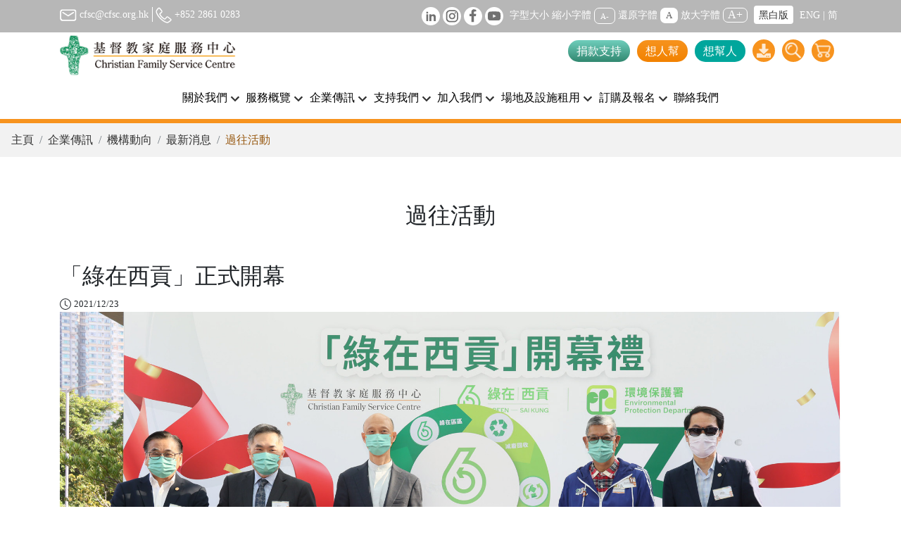

--- FILE ---
content_type: text/html; charset=UTF-8
request_url: https://www.cfsc.org.hk/tc/whatsNew/detail/1864
body_size: 12932
content:
<!doctype html>
<html xmlns="http://www.w3.org/1999/xhtml" lang="zh-hk">
<head>
<!-- Google Tag Manager -->
<script>(function(w,d,s,l,i){w[l]=w[l]||[];w[l].push({'gtm.start':
new Date().getTime(),event:'gtm.js'});var f=d.getElementsByTagName(s)[0],
j=d.createElement(s),dl=l!='dataLayer'?'&l='+l:'';j.async=true;j.src=
'https://www.googletagmanager.com/gtm.js?id='+i+dl;f.parentNode.insertBefore(j,f);
})(window,document,'script','dataLayer','GTM-MZCV79V');</script>
<!-- End Google Tag Manager -->

<meta charset="utf-8">
<meta http-equiv="x-ua-compatible" content="ie=edge" />
<meta name="viewport" content="width=device-width, initial-scale=1.0">
<script type="text/javascript" src="/assets/d076a473/jquery.js"></script>
<title>CFSC 基督教家庭服務中心 - 過往活動</title>
<link href="/css/bootstrap.css" rel="stylesheet" type="text/css" />
<link href="/css/all.min.css" rel="stylesheet">
<link href="/css/animate_v4.1.css" rel="stylesheet" type="text/css" />
<link href="/css/bootnavbar.css" rel="stylesheet" type="text/css" />
<script src="/js/jquery-3.5.1.min.js"></script>
<script src="/js/popper.min.js"></script>
<script src="/js/bootstrap.js"></script>

<!-- AOS -->
<link href="/js/aos/aos.css" rel="stylesheet" type="text/css" />
<script src="/js/aos/aos.js"></script>
<!-- countup -->
<script src="/js/jquery.waypoints.min.js"></script>
<script src="/js/jquery.countup.min.js"></script>
<!-- <script src="js/bootstrap.bundle.js"></script> -->
<script src="/js/bootnavbar.js?t=1770140338"></script>
<script src="/js/jquery.cookie.js"></script>
<script src="/js/changefontsize.js?t=20260204"></script>

<!-- osm map -->
<!-- <link href="/js/map/ol.css" rel="stylesheet" type="text/css" />
<script src="/js/map/ol.js"></script> -->
<link href="/css/lightcase.css" rel="stylesheet" type="text/css" />
<script src="/js/lightcase.js"></script>

<link href="/extensions/simplelightbox/dist/simple-lightbox.css" rel="stylesheet" type="text/css" />
<script src="/extensions/simplelightbox/dist/simple-lightbox.jquery.js"></script>
<script src="/extensions/simplelightbox/dist/simple-lightbox.js"></script>

<script type="text/javascript">
    jQuery(document).ready(function($) {
    	$('a[data-rel^=lightcase]').lightcase({
            onInit: {
                function(){
                    $("body").children().attr("tabindex", "-1");

                }
            },
            onStart: {

            },

            onFinish: {
                function(){
                    $("#lightcase-content").find("img").attr("alt", $("#lightcase-caption").html());

                    var activeElement = document.activeElement;
                    if($("#lightcase-case").get(0).contains(activeElement) || $("#lightcase-nav").get(0).contains(activeElement) || $(".lightcase-icon-close").first().get(0) == activeElement){

                    }else{
                        $(".lightcase-icon-close").first().focus();
                    }

                    if($("#lightcase-title").html().length == 0){
                        $("#lightcase-title").html($("#lightcase-caption").html());
                    }
                    console.log(document.activeElement);

                }
            },

            onClose: {
                function(){

                }
            },


            onCleanup: {
                function(){
                    $("body").children().removeAttr("tabindex");
                    $("#searchModal").attr("tabindex", "-1");

                    $("section.contextbox").find("a").first().focus();
                }
            },

        });

        if ($('.lightbox-gallery a').length > 0)
        {
            var lightbox = $('.lightbox-gallery a').simpleLightbox({
                'navText' : ['<span class="sr-only">上一張</span>‹', '<span class="sr-only">下一張</span>›'],
                'closeText' : '<span class="sr-only">返回</span>×',
            });

            lightbox.on("shown.simplelightbox", function(e){
                var ele = $(".sl-image");
                $(ele).find("img").attr("alt", "相片");
            });

            lightbox.on("changed.simplelightbox", function(e){
                var ele = $(".sl-image");
                $(ele).find("img").attr("alt", "相片");
            });
        }
    });
</script>


<!-- scrolltotop -->
<link rel="stylesheet" type="text/css" href="/js/scroll_to_top.css" />
<script type="text/javascript" src="/js/scroll_to_top.js"></script>



<link href="/css/interface.css?v=20240424" rel="stylesheet" type="text/css" />


<link href="/css/table-tab.css?v=20241115" rel="stylesheet" type="text/css" />
<link href="/css/fullWnav.css" rel="stylesheet" type="text/css" />
</head>

<body>
    <!-- Google Tag Manager (noscript) -->
    <noscript><iframe src="https://www.googletagmanager.com/ns.html?id=GTM-MZCV79V"
    height="0" width="0" style="display:none;visibility:hidden"></iframe></noscript>
    <!-- End Google Tag Manager (noscript) -->

    <a href="#main" class="skip">跳到內容</a>
        <header class="sticky-top">
             <section id="toptools">
    <div class="container">
        <div class="row">
            <div class="col-12 col-lg-5">
                <ul class="footernavlist">
                    <li><a href="mailto:cfsc@cfsc.org.hk"><img src="/images/icon-mail.png" alt="電郵圖標" /> cfsc@cfsc.org.hk</a></li>
                    <li><img src="/images/icon-phone.png" alt="電話圖標" /> +852 2861 0283</li>
                </ul>
            </div>
            <div class="col-12 col-lg-7">
                <ul class="footernavlist text-left text-lg-right">
                    <li class="noborder"><a href="https://www.linkedin.com/company/christian-family-service-centre/" target="_blank" class="mr-1"><img src="/images/icon-in.png" alt="cfsc Linkedin" class="btn-round" /></a><a href="https://www.instagram.com/cfsc_hongkong/" target="_blank"><img src="/images/icon-ig.png" alt="cfsc instagram" class="btn-round" /></a> <a href="https://www.facebook.com/hkCFSC" target="_blank"><img src="/images/icon-fb.png" alt="cfsc facebook" class="btn-round" /></a> <a href="https://www.youtube.com/user/cfsccomm" target="_blank"><img src="/images/icon-yt.png" alt="cfsc youtube" class="btn-round" /></a></li>
                    <li class="noborder">
                        字型大小                        <span class="accessible_only">縮小字體</span>
                        <a href="javascript:normalFont();" title="縮小字體" class="btn-fontsize btn-font1">A-</a>
                        <span class="accessible_only">還原字體</span>
                        <a href="javascript:largerFont();" title="還原字體" class="btn-fontsize btn-font2">A</a>
                        <span class="accessible_only">放大字體</span>
                        <a href="javascript:biggestFont();" title="放大字體" class="btn-fontsize btn-font3">A+</a></li>
                    <li class="noborder">
                        <a class="btn-white" href="/tc/whatsNew/detail/1864?colorMode=bw">黑白版</a>                    </li>
                    <li class="noborder">
                        <a href="/en/whatsNew/detail/1864">ENG</a> | <a href="/sc/whatsNew/detail/1864">简</a>                    </li>
                </ul>
            </div>
        </div>
    </div>
</section>
            <section>
    <div class="container position-relative">
        <a href="/"><img src="/images/cfsc_logo.png" alt="基督教家庭服務中心" class="top-logo" /></a>
        <div class="navbar-light-r text-right">
            <button class="navbar-toggler" type="button" data-toggle="collapse" data-target="#navbarSupportedContent" aria-controls="navbarSupportedContent" aria-expanded="false" aria-label="Toggle navigation">
            <span class="navbar-toggler-icon"></span>
            </button>
        </div>
        <div class="navbar-nav-topnav">
            <ul class="navbar-nav-tools">
                <li>
                    <a href="/tc/supportUs/donationMethod" class="btn-donation fixedtext">捐款支持</a>
                </li>
                <li>
                   <a href="/tc/site/find" class="btn-findhelp fixedtext">想人幫</a>
                </li>
                <li>
                    <a href="/tc/site/help" class="btn-tohelp fixedtext">想幫人</a>
                </li>
                <li class="nav-hidden-1199">
                    <a href="/tc/download" class="btn-download fixedtext"><img src="/images/btn_download.png" alt="下載區" /></a>
                </li>
                <li class="nav-hidden-1199">
                    <a href="javascript:void(0);" class="btn-serach fixedtext" data-toggle="modal" data-target="#searchModal"><img src="/images/icon-serach.png" alt="搜尋" /></a>
                </li>
                <li class="nav-hidden-1199">
                    <a href="https://shop.cfsc.org.hk/" class="btn-cart fixedtext" target="_blank"><img src="/images/icon-cart.png" alt="CFSC Online Shop"/></a>
                </li>
            </ul>
        </div>
        <nav class="navbar navbar-expand-xl navbar-light" id="main_navbar">
    <div class="collapse navbar-collapse justify-content-center" id="navbarSupportedContent">
        <ul class="navbar-nav">
            <li class="nav-item dropdown">
                <a class="nav-link dropdown-toggle" href="#" id="navbarDropdown1" role="button" data-toggle="dropdown" aria-haspopup="true" aria-expanded="false">關於我們</a>
                <ul class="dropdown-menu" aria-labelledby ="navbarDropdown1">
		<li class="">
		<a href="/tc/aboutUs/introduction"   class="dropdown-item" >機構簡介</a>
		</li>
		<li class="">
		<a href="/tc/aboutUs/mission"   class="dropdown-item" >使命、願景及價值觀</a>
		</li>
		<li class="nav-item dropdown">
		<a href="/tc/aboutUs/board"   class="dropdown-item dropdown-toggle"  
                   id="navbarDropdown2" role="button" data-toggle="dropdown" aria-haspopup="true" aria-expanded="false"
            >機構管治</a>
	<ul class="dropdown-menu" aria-labelledby ="navbarDropdown2">
		<li class="">
		<a href="/tc/aboutUs/board"   class="dropdown-item" >董事會</a>
		</li>
		<li class="">
		<a href="/tc/aboutUs/committee"   class="dropdown-item" >委員會</a>
		</li>
		<li class="">
		<a href="/tc/aboutUs/organization"   class="dropdown-item" >組織圖表</a>
		</li>
		<li class="">
		<a href="/tc/aboutUs/strategic"   class="dropdown-item" >策略領導委員會</a>
		</li>
		<li class="nav-item dropdown">
		<a href="/tc/aboutUs/policy"   class="dropdown-item dropdown-toggle"  
                   id="navbarDropdown2" role="button" data-toggle="dropdown" aria-haspopup="true" aria-expanded="false"
            >公開資料</a>
	<ul class="dropdown-menu" aria-labelledby ="navbarDropdown2">
		<li class="">
		<a href="/tc/aboutUs/accessInfo/policy"   class="dropdown-item" >機構政策</a>
		</li>
		<li class="">
		<a href="/tc/aboutUs/accessInfo/accessInfo"   class="dropdown-item" >其他資料</a>
		</li>
	</ul>
	</li>
	</ul>
	</li>
		<li class="">
		<a href="/tc/aboutUs/message"   class="dropdown-item" >總幹事的話</a>
		</li>
		<li class="">
		<a href="/tc/aboutUs/milestone"   class="dropdown-item" >里程碑</a>
		</li>
		<li class="">
		<a href="/tc/award"   class="dropdown-item" >成就及嘉許</a>
		</li>
		<li class="nav-item dropdown">
		<a href="/tc/aboutUs/tenderNotice"   class="dropdown-item dropdown-toggle"  
                   id="navbarDropdown21" role="button" data-toggle="dropdown" aria-haspopup="true" aria-expanded="false"
            >招標公告</a>
	<ul class="dropdown-menu" aria-labelledby ="navbarDropdown21">
		<li class="">
		<a href="/tc/aboutUs/tenderNotice"   class="dropdown-item" >招標公告</a>
		</li>
		<li class="">
		<a href="/tc/aboutUs/awardContract"   class="dropdown-item" >已批出合約</a>
		</li>
	</ul>
	</li>
		<li class="">
		<a href="/tc/aboutUs/otherNotice"   class="dropdown-item" >其他公告</a>
		</li>
	</ul>
            </li>
            <li class="nav-item dropdown fullWnav">
                <a class="nav-link dropdown-toggle" href="#" id="navbarDropdown5" role="button" data-toggle="dropdown" aria-haspopup="true" aria-expanded="false">服務概覽</a>
                <ul class="dropdown-menu" aria-labelledby ="navbarDropdown5">
		<li class="nav-item dropdown">
		<a href="/tc/aboutUs/introduction"   class="dropdown-item dropdown-toggle" >服務概覽簡介</a>
	<ul class="dropdown-menu" aria-labelledby ="navbarDropdown0">
		<li class="">
		<a href="/tc#serviceList"   class="dropdown-item" >核心服務簡介</a>
		</li>
	</ul>
	</li>
		<li class="nav-item dropdown">
		<a href="/tc/service?id=1"   class="dropdown-item dropdown-toggle"  
                   id="navbarDropdown0" role="button" data-toggle="dropdown" aria-haspopup="true" aria-expanded="false"
            >兒童及家庭服務</a>
	<ul class="dropdown-menu" aria-labelledby ="navbarDropdown0">
		<li class="">
		<a href="/tc/service?id=b5_service_children"   class="dropdown-item" >簡介</a>
		</li>
		<li class="">
		<a href="https://www.cfsc.org.hk/fe/?lang=zh-TW"  target="_blank"   class="dropdown-item" >活力家庭坊 (綜合家庭服務)</a>
		</li>
		<li class="">
		<a href="https://www.cfsc.org.hk/serenecourt/b5_index.php"  target="_blank"   class="dropdown-item" >恬寧居—婦女庇護中心</a>
		</li>
		<li class="">
		<a href="/tc/whatsNew/detail/811"  target="_blank"   class="dropdown-item" >臨床心理服務</a>
		</li>
	</ul>
	</li>
		<li class="nav-item dropdown">
		<a href="/tc/service?id=2"   class="dropdown-item dropdown-toggle"  
                   id="navbarDropdown1" role="button" data-toggle="dropdown" aria-haspopup="true" aria-expanded="false"
            >青年及教育服務</a>
	<ul class="dropdown-menu" aria-labelledby ="navbarDropdown1">
		<li class="">
		<a href="/tc/service?id=b5_service_youthandeducation"   class="dropdown-item" >簡介</a>
		</li>
		<li class="">
		<a href="https://cfsc.org.hk/ssw/site/index"  target="_blank"   class="dropdown-item" >學校社會工作部</a>
		</li>
		<li class="">
		<a href="https://cfsc.org.hk/ytst/site/index"  target="_blank"   class="dropdown-item" >賽馬會翠屏跳躍青年坊</a>
		</li>
		<li class="">
		<a href=" https://www.cfsc.org.hk/ytst "  target="_blank"   class="dropdown-item" >賽馬會順天跳躍青年坊</a>
		</li>
		<li class="">
		<a href="https://cfsc.org.hk/csh/site/index"  target="_blank"   class="dropdown-item" >臻善軒</a>
		</li>
		<li class="">
		<a href="https://cheerland.cfsc.edu.hk/"  target="_blank"   class="dropdown-item" >趣樂幼稚園 / 趣樂幼兒中心</a>
		</li>
		<li class="">
		<a href="https://taktin.cfsc.edu.hk"  target="_blank"   class="dropdown-item" >德田幼稚園 / 德田幼兒園</a>
		</li>
		<li class="">
		<a href="https://ycwh.cfsc.edu.hk "  target="_blank"   class="dropdown-item" >基督教家庭服務中心楊蔡慧嫻紀念幼稚園</a>
		</li>
		<li class="">
		<a href="http://www.wholeperson.org.hk/index.php?lang=hk"  target="_self"   class="dropdown-item" >成龍全人發展中心</a>
		</li>
		<li class="">
		<a href="http://www.wholeperson.org.hk/index.php?option=com_course&amp;view=courseslist&amp;cate_id=85&amp;cate_id2=87&amp;lang=hk"  target="_self"   class="dropdown-item" >學校項目</a>
		</li>
		<li class="">
		<a href="https://cfsc.org.hk/yet"  target="_blank"   class="dropdown-item" >Youth Enlightenment Team </a>
		</li>
	</ul>
	</li>
		<li class="nav-item dropdown">
		<a href="/tc/service?id=4"   class="dropdown-item dropdown-toggle"  
                   id="navbarDropdown2" role="button" data-toggle="dropdown" aria-haspopup="true" aria-expanded="false"
            >長者照顧服務</a>
	<ul class="dropdown-menu" aria-labelledby ="navbarDropdown2">
		<li class="">
		<a href="/tc/service?id=b5_service_elderly"   class="dropdown-item" >簡介</a>
		</li>
		<li class="nav-item dropdown">
		<a href=""   class="dropdown-item dropdown-toggle" >家居照顧服務</a>
	<ul class="dropdown-menu" aria-labelledby ="navbarDropdown2">
		<li class="">
		<a href="https://homecare.cfsc.org.hk/ihcs/"  target="_blank"   class="dropdown-item" >觀塘綜合家居照顧服務</a>
		</li>
		<li class="">
		<a href="https://homecare.cfsc.org.hk/ihcs/"  target="_blank"   class="dropdown-item" >藍田綜合家居照顧服務</a>
		</li>
		<li class="">
		<a href="https://homecare.cfsc.org.hk/ihcs/"  target="_blank"   class="dropdown-item" >黃大仙綜合家居照顧服務</a>
		</li>
		<li class="">
		<a href="https://homecare.cfsc.org.hk/enhanced/"  target="_blank"   class="dropdown-item" >觀塘改善家居及社區照顧服務</a>
		</li>
		<li class="">
		<a href="https://homecare.cfsc.org.hk/enhanced/"  target="_blank"   class="dropdown-item" >黃大仙改善家居及社區照顧服務</a>
		</li>
	</ul>
	</li>
		<li class="nav-item dropdown">
		<a href=""   class="dropdown-item dropdown-toggle" >長者日間中心</a>
	<ul class="dropdown-menu" aria-labelledby ="navbarDropdown2">
		<li class="">
		<a href="https://daycare.cfsc.org.hk/"  target="_blank"   class="dropdown-item" >觀塘長者日間護理中心</a>
		</li>
		<li class="">
		<a href="https://daycare.cfsc.org.hk/"  target="_blank"   class="dropdown-item" >真光苑長者日間護理中心</a>
		</li>
		<li class="">
		<a href="https://daycare.cfsc.org.hk/"  target="_blank"   class="dropdown-item" >橫頭磡長者日間護理中心</a>
		</li>
		<li class="">
		<a href="https://daycare.cfsc.org.hk/"  target="_blank"   class="dropdown-item" >彩盈長者日間護理中心</a>
		</li>
		<li class="">
		<a href="https://daycare.cfsc.org.hk/"  target="_blank"   class="dropdown-item" >翠林長者日間護理中心</a>
		</li>
		<li class="">
		<a href="http://www.mlc.cfsc.org.hk "  target="_blank"   class="dropdown-item" >智活記憶及認知訓練中心</a>
		</li>
		<li class="">
		<a href="https://homecare.cfsc.org.hk/ccsv/"  target="_blank"   class="dropdown-item" >智活記憶及認知訓練中心─長者社區照顧服務券試驗計劃</a>
		</li>
		<li class="">
		<a href="http://lively.cfsc.org.hk"  target="_blank"   class="dropdown-item" >樂力長者日間訓練中心</a>
		</li>
		<li class="">
		<a href="https://homecare.cfsc.org.hk/ccsv/"  target="_blank"   class="dropdown-item" >樂力長者日間訓練中心─長者社區照顧服務券試驗計劃</a>
		</li>
		<li class="">
		<a href="https://mdstore.cfsc.org.hk/"  target="_blank"   class="dropdown-item" >智好生活士多</a>
		</li>
	</ul>
	</li>
		<li class="nav-item dropdown">
		<a href=""   class="dropdown-item dropdown-toggle" >院舍服務</a>
	<ul class="dropdown-menu" aria-labelledby ="navbarDropdown2">
		<li class="">
		<a href="https://rches.cfsc.org.hk/yangchen/"  target="_blank"   class="dropdown-item" >養真苑</a>
		</li>
		<li class="">
		<a href="https://rches.cfsc.org.hk/kinglam/"  target="_blank"   class="dropdown-item" >任白慈善基金景林安老院</a>
		</li>
	</ul>
	</li>
		<li class="nav-item dropdown">
		<a href=""   class="dropdown-item dropdown-toggle" >特別計劃</a>
	<ul class="dropdown-menu" aria-labelledby ="navbarDropdown2">
		<li class="">
		<a href="https://homecare.cfsc.org.hk/ccsv/"  target="_self"   class="dropdown-item" >適樂服務(腎病腹膜透析及骨質疏鬆護理) – 長者社區照顧服務券計劃</a>
		</li>
		<li class="">
		<a href="http://www.cf.cfsc.org.hk"  target="_self"   class="dropdown-item" >足頤專業足部護理服務 </a>
		</li>
		<li class="">
		<a href="https://homecare.cfsc.org.hk/sigprojects/"  target="_self"   class="dropdown-item" >賽馬會「智康健」腦退化檢測及社區支援計劃</a>
		</li>
		<li class="">
		<a href="https://jcjoyage.hk/"  target="_blank"   class="dropdown-item" >賽馬會樂齡同行計劃(觀塘)</a>
		</li>
		<li class="">
		<a href="https://homecare.cfsc.org.hk/sigprojects/"  target="_blank"   class="dropdown-item" >「想你有支援」緊急護老服務</a>
		</li>
		<li class="">
		<a href="https://homecare.cfsc.org.hk/sigprojects/"  target="_blank"   class="dropdown-item" >「護老幫」照顧者支援計劃  </a>
		</li>
		<li class="">
		<a href="https://homecare.cfsc.org.hk/sigprojects/"  target="_blank"   class="dropdown-item" >時刻友里 護老者社區支援計劃  </a>
		</li>
		<li class="">
		<a href="https://homecare.cfsc.org.hk/sigprojects/"  target="_blank"   class="dropdown-item" >賽馬會友「伴」同盟護老者支援計劃</a>
		</li>
	</ul>
	</li>
	</ul>
	</li>
		<li class="nav-item dropdown">
		<a href="/tc/service?id=5"   class="dropdown-item dropdown-toggle"  
                   id="navbarDropdown3" role="button" data-toggle="dropdown" aria-haspopup="true" aria-expanded="false"
            >殘疾人士綜合服務</a>
	<ul class="dropdown-menu" aria-labelledby ="navbarDropdown3">
		<li class="">
		<a href="/tc/service?id=b5_service_disabilities"   class="dropdown-item" >簡介</a>
		</li>
		<li class="nav-item dropdown">
		<a href=""   class="dropdown-item dropdown-toggle" >院舍服務</a>
	<ul class="dropdown-menu" aria-labelledby ="navbarDropdown3">
		<li class="">
		<a href="https://www.cfsc.org.hk/sbh"  target="_self"   class="dropdown-item" >誠望輔助宿舍</a>
		</li>
		<li class="">
		<a href="https://www.cfsc.org.hk/sa"  target="_self"   class="dropdown-item" >誠信兒童之家</a>
		</li>
		<li class="">
		<a href="https://www.cfsc.org.hk/sosh"  target="_blank"   class="dropdown-item" >誠愛及誠謙兒童之家 </a>
		</li>
		<li class="">
		<a href="https://www.cfsc.org.hk/daho"  target="_self"   class="dropdown-item" >迪智展能中心暨宿舍</a>
		</li>
		<li class="">
		<a href="http://www.cfsc.org.hk/knmh"  target="_blank"   class="dropdown-item" >尚真家舍</a>
		</li>
		<li class="">
		<a href="https://cfsc.org.hk/knph/site/index"  target="_blank"   class="dropdown-item" >尚善家舍</a>
		</li>
		<li class="">
		<a href="https://www.cfsc.org.hk/knsh"  target="_blank"   class="dropdown-item" >尚美家舍</a>
		</li>
		<li class="">
		<a href="https://www.cfsc.org.hk/somh/"  target="_blank"   class="dropdown-item" >尚恩家舍</a>
		</li>
		<li class="">
		<a href="https://www.cfsc.org.hk/htmh"  target="_blank"   class="dropdown-item" >凱雅家舍</a>
		</li>
		<li class="">
		<a href="https://www.cfsc.org.hk/htsh"  target="_blank"   class="dropdown-item" >凱頌家舍</a>
		</li>
	</ul>
	</li>
		<li class="nav-item dropdown">
		<a href=""   class="dropdown-item dropdown-toggle" >殘疾人士社區支援服務</a>
	<ul class="dropdown-menu" aria-labelledby ="navbarDropdown3">
		<li class="">
		<a href="https://www.cfsc.org.hk/krd/"  target="_self"   class="dropdown-item" >日間社區康復中心</a>
		</li>
		<li class="">
		<a href="https://www.cfsc.org.hk/dsc"  target="_self"   class="dropdown-item" >欣悅坊—地區支援中心 (觀塘東)</a>
		</li>
		<li class="">
		<a href="https://cfsc.org.hk/rhcs/site/index"  target="_blank"   class="dropdown-item" >悅安心—嚴重殘疾人士家居照顧服務</a>
		</li>
		<li class="">
		<a href="https://www.cfsc.org.hk/pot/"  target="_blank"   class="dropdown-item" > 私營殘疾人士院舍專業外展服務(第四隊)</a>
		</li>
		<li class="">
		<a href="https://www.cfsc.org.hk/icrc"  target="_blank"   class="dropdown-item" >綜合社區康復中心(九龍東)</a>
		</li>
	</ul>
	</li>
		<li class="nav-item dropdown">
		<a href=""   class="dropdown-item dropdown-toggle" >特別計劃</a>
	<ul class="dropdown-menu" aria-labelledby ="navbarDropdown3">
		<li class="">
		<a href=""  target="_self"   class="dropdown-item" >成人教育資助計劃</a>
		</li>
	</ul>
	</li>
	</ul>
	</li>
		<li class="nav-item dropdown">
		<a href="/tc/service?id=8"   class="dropdown-item dropdown-toggle"  
                   id="navbarDropdown4" role="button" data-toggle="dropdown" aria-haspopup="true" aria-expanded="false"
            >精神健康服務</a>
	<ul class="dropdown-menu" aria-labelledby ="navbarDropdown4">
		<li class="">
		<a href="/tc/service?id=b5_service_mental"   class="dropdown-item" >簡介</a>
		</li>
		<li class="">
		<a href="https://mentalhealthservice.cfsc.org.hk/residential-service/hw"  target="_blank"   class="dropdown-item" >翠林宿舍</a>
		</li>
		<li class="">
		<a href="https://mentalhealthservice.cfsc.org.hk/residential-service/oeou"  target="_blank"   class="dropdown-item" >安怡宿舍及安愉宿舍</a>
		</li>
		<li class="">
		<a href="https://mentalhealthservice.cfsc.org.hk/community-service/iccmw"  target="_blank"   class="dropdown-item" >和悅軒—精神健康綜合社區中心</a>
		</li>
		<li class="">
		<a href="https://mentalhealthservice.cfsc.org.hk/projects/ym"  target="_blank"   class="dropdown-item" >青少年精神健康推廣及治療中心</a>
		</li>
		<li class="">
		<a href="https://mentalhealthservice.cfsc.org.hk/projects/em"  target="_blank"   class="dropdown-item" >賽馬會樂齡同行計劃(將軍澳) </a>
		</li>
		<li class="">
		<a href="https://mentalhealthservice.cfsc.org.hk/community-service/mvps"  target="_blank"   class="dropdown-item" >幸福雜貨舖—精神健康流動宣傳車服務 </a>
		</li>
		<li class="">
		<a href="https://mentalhealthservice.cfsc.org.hk/projects/jm"  target="_blank"   class="dropdown-item" >童心藝行—學生情緒健康計劃</a>
		</li>
		<li class="">
		<a href="https://mentalhealthservice.cfsc.org.hk/projects/mvpsym"  target="_blank"   class="dropdown-item" >賽馬會擁抱生命系列2.0 – 藝動心靈學生情緒健康計劃</a>
		</li>
	</ul>
	</li>
		<li class="nav-item dropdown">
		<a href="/tc/service?id=3"   class="dropdown-item dropdown-toggle"  
                   id="navbarDropdown5" role="button" data-toggle="dropdown" aria-haspopup="true" aria-expanded="false"
            >悅齡服務</a>
	<ul class="dropdown-menu" aria-labelledby ="navbarDropdown5">
		<li class="">
		<a href="/tc/service?id=b5_service_activeageing"   class="dropdown-item" >簡介</a>
		</li>
		<li class="">
		<a href="https://www.50plus.com.hk"  target="_blank"   class="dropdown-item" >真光苑長者地區中心</a>
		</li>
		<li class="">
		<a href="https://www.50plus.com.hk"  target="_blank"   class="dropdown-item" >順安長者地區中心</a>
		</li>
		<li class="">
		<a href="https://www.facebook.com/cfscprimelink"  target="_blank"   class="dropdown-item" >悅齡薈</a>
		</li>
	</ul>
	</li>
		<li class="nav-item dropdown">
		<a href="/tc/service?id=6"   class="dropdown-item dropdown-toggle"  
                   id="navbarDropdown6" role="button" data-toggle="dropdown" aria-haspopup="true" aria-expanded="false"
            >基層醫療健康服務</a>
	<ul class="dropdown-menu" aria-labelledby ="navbarDropdown6">
		<li class="">
		<a href="/tc/service?id=b5_service_medical"   class="dropdown-item" >簡介</a>
		</li>
		<li class="nav-item dropdown">
		<a href=""   class="dropdown-item dropdown-toggle" >醫務所</a>
	<ul class="dropdown-menu" aria-labelledby ="navbarDropdown6">
		<li class="">
		<a href="https://health.cfsc.org.hk/clinic"  target="_blank"   class="dropdown-item" >西醫診所</a>
		</li>
	</ul>
	</li>
		<li class="nav-item dropdown">
		<a href=""   class="dropdown-item dropdown-toggle" >外展醫生到診服務</a>
	<ul class="dropdown-menu" aria-labelledby ="navbarDropdown6">
		<li class="">
		<a href="https://health.cfsc.org.hk/vmps"  target="_blank"   class="dropdown-item" >院舍外展醫生到診服務</a>
		</li>
		<li class="">
		<a href="https://health.cfsc.org.hk/outreachservice"  target="_blank"   class="dropdown-item" >外展醫生服務計劃</a>
		</li>
	</ul>
	</li>
		<li class="nav-item dropdown">
		<a href=""   class="dropdown-item dropdown-toggle" >綜合家庭醫療健康中心</a>
	<ul class="dropdown-menu" aria-labelledby ="navbarDropdown6">
		<li class="">
		<a href="https://health.cfsc.org.hk/nurseclinic"  target="_blank"   class="dropdown-item" >護士診所</a>
		</li>
		<li class="">
		<a href="https://health.cfsc.org.hk/physiotherapy"  target="_blank"   class="dropdown-item" >物理治療服務</a>
		</li>
		<li class="">
		<a href="https://health.cfsc.org.hk/nutrition"  target="_self"   class="dropdown-item" >營養服務</a>
		</li>
		<li class="">
		<a href="https://health.cfsc.org.hk/clinicalpsychology"  target="_blank"   class="dropdown-item" >臨床心理服務</a>
		</li>
		<li class="">
		<a href="https://health.cfsc.org.hk/podiatry"  target="_blank"   class="dropdown-item" >足病診療服務</a>
		</li>
		<li class="">
		<a href="https://health.cfsc.org.hk/contactus"  target="_blank"   class="dropdown-item" >健康中心</a>
		</li>
	</ul>
	</li>
		<li class="nav-item dropdown">
		<a href=""   class="dropdown-item dropdown-toggle" >牙科服務</a>
	<ul class="dropdown-menu" aria-labelledby ="navbarDropdown6">
		<li class="">
		<a href="https://health.cfsc.org.hk/dentalservice"  target="_blank"   class="dropdown-item" >觀塘牙科診所</a>
		</li>
		<li class="">
		<a href="https://health.cfsc.org.hk/dentalservice"  target="_blank"   class="dropdown-item" >土瓜灣牙科診所</a>
		</li>
		<li class="">
		<a href="https://health.cfsc.org.hk/dentalservice"  target="_blank"   class="dropdown-item" >長者牙科外展服務計劃</a>
		</li>
		<li class="">
		<a href="https://health.cfsc.org.hk/dentalservice"  target="_blank"   class="dropdown-item" >護齒同行 - 智障人士及/或自閉症譜系障礙患者牙科服務</a>
		</li>
		<li class="">
		<a href="https://health.cfsc.org.hk/dentalcaresponsorshipprogrammefortheyouth"  target="_self"   class="dropdown-item" >由「齒」關注 - 青少年牙科支援計劃</a>
		</li>
		<li class="">
		<a href="https://health.cfsc.org.hk/pdcsp"  target="_blank"   class="dropdown-item" >健康「齒」中尋 - 基層牙科支援計劃</a>
		</li>
	</ul>
	</li>
		<li class="nav-item dropdown">
		<a href=""   class="dropdown-item dropdown-toggle" >中醫服務</a>
	<ul class="dropdown-menu" aria-labelledby ="navbarDropdown6">
		<li class="">
		<a href="https://health.cfsc.org.hk/cmc"  target="_blank"   class="dropdown-item" >基督教家庭服務中心—香港中文大學中醫診所暨教研中心 (觀塘區)</a>
		</li>
		<li class="">
		<a href="https://health.cfsc.org.hk/chinesemedicineclinic"  target="_blank"   class="dropdown-item" >中醫診所</a>
		</li>
		<li class="">
		<a href="https://health.cfsc.org.hk/chinesemedicineclinic"  target="_blank"   class="dropdown-item" >樂健中醫中心</a>
		</li>
	</ul>
	</li>
		<li class="nav-item dropdown">
		<a href=""   class="dropdown-item dropdown-toggle" >癌症患者支援計劃</a>
	<ul class="dropdown-menu" aria-labelledby ="navbarDropdown6">
		<li class="">
		<a href="https://health.cfsc.org.hk/cancer"  target="_blank"   class="dropdown-item" > 賽馬會「攜手同行」癌症患者支援計劃</a>
		</li>
	</ul>
	</li>
		<li class="nav-item dropdown">
		<a href=""   class="dropdown-item dropdown-toggle" >特別計劃</a>
	<ul class="dropdown-menu" aria-labelledby ="navbarDropdown6">
	</ul>
	</li>
		<li class="">
		<a href="https://health.cfsc.org.hk/smokingcessationservices"  target="_blank"   class="dropdown-item" >戒煙服務</a>
		</li>
		<li class="">
		<a href="https://health.cfsc.org.hk/pharmacy"  target="_blank"   class="dropdown-item" >鑽石山家庭藥房</a>
		</li>
		<li class="">
		<a href="https://cfscia.mystrikingly.com/"  target="_self"   class="dropdown-item" >創老工作室  </a>
		</li>
	</ul>
	</li>
		<li class="nav-item dropdown">
		<a href="/tc/service?id=10"   class="dropdown-item dropdown-toggle"  
                   id="navbarDropdown7" role="button" data-toggle="dropdown" aria-haspopup="true" aria-expanded="false"
            >殘疾人士發展及共融</a>
	<ul class="dropdown-menu" aria-labelledby ="navbarDropdown7">
		<li class="">
		<a href="/tc/service?id=b5_service_opportunities"   class="dropdown-item" >簡介</a>
		</li>
		<li class="nav-item dropdown">
		<a href=""   class="dropdown-item dropdown-toggle" >綜合職業康復服務中心</a>
	<ul class="dropdown-menu" aria-labelledby ="navbarDropdown7">
		<li class="">
		<a href="https://cfsc.org.hk/ivrs/site/index  "  target="_blank"   class="dropdown-item" >翠林綜合職業復康服務</a>
		</li>
		<li class="">
		<a href="https://www.cfsc.org.hk/kniv"  target="_blank"   class="dropdown-item" >翠業坊</a>
		</li>
		<li class="">
		<a href="https://www.cfsc.org.hk/sosw/"  target="_blank"   class="dropdown-item" >翠藝中心 </a>
		</li>
		<li class="">
		<a href="https://www.cfsc.org.hk/htiv"  target="_blank"   class="dropdown-item" > 翠風中心 </a>
		</li>
	</ul>
	</li>
		<li class="">
		<a href="https://www.cfsc.org.hk/se"  target="_blank"   class="dropdown-item" >殘疾人士輔助就業培訓</a>
		</li>
		<li class="">
		<a href="https://www.cfsc.org.hk/kniv/content/view/home-cafe-introduce"  target="_blank"   class="dropdown-item" >Home Café </a>
		</li>
		<li class="">
		<a href="https://www.facebook.com/asoulroom/?fref=ts"  target="_blank"   class="dropdown-item" >A-Soulroom (思藝手作)</a>
		</li>
		<li class="">
		<a href="http://www.andcare.hk"  target="_blank"   class="dropdown-item" >&amp;care</a>
		</li>
	</ul>
	</li>
		<li class="nav-item dropdown">
		<a href="/tc/service?id=12"   class="dropdown-item dropdown-toggle"  
                   id="navbarDropdown8" role="button" data-toggle="dropdown" aria-haspopup="true" aria-expanded="false"
            >環保及綠色生活</a>
	<ul class="dropdown-menu" aria-labelledby ="navbarDropdown8">
		<li class="">
		<a href="/tc/service?id=b5_service_environmental"   class="dropdown-item" >簡介</a>
		</li>
		<li class="">
		<a href="https://www.urbanoasis.org.hk/"  target="_blank"   class="dropdown-item" >心靈綠洲—園藝治療花園</a>
		</li>
		<li class="">
		<a href="https://www.urbanoasis.org.hk/"  target="_blank"   class="dropdown-item" >都市綠洲</a>
		</li>
		<li class="">
		<a href="https://lookforgreen.org.hk/"  target="_blank"   class="dropdown-item" >賽馬會「回收轆轆」流動環保計劃</a>
		</li>
		<li class="">
		<a href="https://www.facebook.com/greendelightinestates"  target="_blank"   class="dropdown-item" >綠樂無窮在屋邨</a>
		</li>
		<li class="nav-item dropdown">
		<a href=""   class="dropdown-item dropdown-toggle" >綠在區區</a>
	<ul class="dropdown-menu" aria-labelledby ="navbarDropdown8">
		<li class="">
		<a href="https://www.facebook.com/6green.shatin"  target="_blank"   class="dropdown-item" >綠在沙田</a>
		</li>
		<li class="">
		<a href="https://www.facebook.com/6green.saikung/"  target="_blank"   class="dropdown-item" >綠在西貢</a>
		</li>
		<li class="">
		<a href="https://www.facebook.com/6green.kaiyip"  target="_self"   class="dropdown-item" >綠在啟業</a>
		</li>
		<li class="">
		<a href="https://www.facebook.com/6green.shunlee"  target="_self"   class="dropdown-item" >綠在順利</a>
		</li>
		<li class="">
		<a href="https://www.facebook.com/6green.taiwohau"  target="_self"   class="dropdown-item" >綠在大窩口</a>
		</li>
		<li class="">
		<a href="https://www.facebook.com/6green.kwaifong"  target="_self"   class="dropdown-item" >綠在葵芳</a>
		</li>
		<li class="">
		<a href="https://www.facebook.com/6green.tszching"  target="_self"   class="dropdown-item" >綠在慈正</a>
		</li>
		<li class="">
		<a href="https://www.facebook.com/6green.tszlok "  target="_self"   class="dropdown-item" >綠在慈樂</a>
		</li>
		<li class="">
		<a href="https://www.facebook.com/6green.tszman"  target="_self"   class="dropdown-item" >綠在慈民 </a>
		</li>
	</ul>
	</li>
	</ul>
	</li>
		<li class="nav-item dropdown">
		<a href="/tc/service?id=9"   class="dropdown-item dropdown-toggle"  
                   id="navbarDropdown9" role="button" data-toggle="dropdown" aria-haspopup="true" aria-expanded="false"
            >社區發展服務</a>
	<ul class="dropdown-menu" aria-labelledby ="navbarDropdown9">
		<li class="">
		<a href="/tc/service?id=b5_service_social"   class="dropdown-item" >簡介</a>
		</li>
		<li class="nav-item dropdown">
		<a href=""   class="dropdown-item dropdown-toggle" >關注基層人士服務</a>
	<ul class="dropdown-menu" aria-labelledby ="navbarDropdown9">
		<li class="">
		<a href="https://www.cfsc.org.hk/ly/?lang=zh-TW"  target="_blank"   class="dropdown-item" >鯉魚門社區服務處</a>
		</li>
		<li class="">
		<a href="https://www.cfsc.org.hk/unitweb/service/serv7/701.php?company_id=SRV7_1"  target="_blank"   class="dropdown-item" >翠屏社區服務處</a>
		</li>
		<li class="">
		<a href="https://www.cfsc.org.hk/ldt/?lang=zh-TW"  target="_blank"   class="dropdown-item" >地區發展隊</a>
		</li>
		<li class="">
		<a href="https://www.cfsc.org.hk/tsw/?lang=zh-TW"  target="_blank"   class="dropdown-item" >天水圍社區服務處</a>
		</li>
		<li class="">
		<a href="https://www.cfsc.org.hk/tc/whatsNew/detail/1946"  target="_blank"   class="dropdown-item" >「寓」樂童行基層家庭支援計劃</a>
		</li>
		<li class="">
		<a href="https://www.cfsc.org.hk/tc/whatsNew/detail/2029"  target="_self"   class="dropdown-item" >賽馬會社工創新力量：自悠爸媽計劃 </a>
		</li>
	</ul>
	</li>
		<li class="nav-item dropdown">
		<a href=""   class="dropdown-item dropdown-toggle" >舊社區支援服務</a>
	<ul class="dropdown-menu" aria-labelledby ="navbarDropdown9">
		<li class="">
		<a href="https://www.cfsc.org.hk/bd/?lang=zh-TW"  target="_blank"   class="dropdown-item" >駐屋宇署支援服務隊</a>
		</li>
	</ul>
	</li>
		<li class="nav-item dropdown">
		<a href=""   class="dropdown-item dropdown-toggle" >社會房屋項目</a>
	<ul class="dropdown-menu" aria-labelledby ="navbarDropdown9">
		<li class="">
		<a href="https://www.cfsc.org.hk/tc/whatsNew/detail/1969"  target="_self"   class="dropdown-item" >社會房屋項目 — 簡介</a>
		</li>
		<li class="">
		<a href="https://www.cfsc.org.hk/tc/whatsNew/detail/1991"  target="_blank"   class="dropdown-item" >將軍澳唐賢街「賢庭居」 </a>
		</li>
		<li class="">
		<a href="https://www.cfsc.org.hk/tc/whatsNew/detail/1991"  target="_blank"   class="dropdown-item" >將軍澳寶邑路「邑庭居」 </a>
		</li>
		<li class="">
		<a href="https://www.cfsc.org.hk/tc/whatsNew/detail/1991"  target="_blank"   class="dropdown-item" >將軍澳寶琳路北「寶庭居」 </a>
		</li>
		<li class="">
		<a href="https://www.cfsc.org.hk/tc/whatsNew/detail/1992"  target="_blank"   class="dropdown-item" >長沙灣「順庭居」</a>
		</li>
	</ul>
	</li>
	</ul>
	</li>
		<li class="nav-item dropdown">
		<a href="/tc/service?id=7"   class="dropdown-item dropdown-toggle"  
                   id="navbarDropdown10" role="button" data-toggle="dropdown" aria-haspopup="true" aria-expanded="false"
            >僱員服務顧問</a>
	<ul class="dropdown-menu" aria-labelledby ="navbarDropdown10">
		<li class="">
		<a href="/tc/service?id=b5_service_employment"   class="dropdown-item" >簡介</a>
		</li>
		<li class="">
		<a href="http://www.vital.org.hk/hk/"  target="_blank"   class="dropdown-item" >盈力僱員服務顧問</a>
		</li>
	</ul>
	</li>
	</ul>


                            </li>
            <li class="nav-item dropdown">
                <a class="nav-link dropdown-toggle" href="#" id="navbarDropdown6" role="button" data-toggle="dropdown" aria-haspopup="true" aria-expanded="false">企業傳訊</a>
                <ul class="dropdown-menu" aria-labelledby ="navbarDropdown5">
		<li class="nav-item dropdown">
		<a href="#"   class="dropdown-item dropdown-toggle"  
                   id="navbarDropdown1" role="button" data-toggle="dropdown" aria-haspopup="true" aria-expanded="false"
            >機構動向</a>
	<ul class="dropdown-menu" aria-labelledby ="navbarDropdown1">
		<li class="">
		<a href="/tc/whatsNew"   class="dropdown-item" >最新消息</a>
		</li>
		<li class="">
		<a href="/tc/whatsNew/activity"   class="dropdown-item" >活動總覽</a>
		</li>
	</ul>
	</li>
		<li class="">
		<a href="/tc/media/media"   class="dropdown-item" >媒體報導</a>
		</li>
		<li class="">
		<a href="/tc/media/press"   class="dropdown-item" >傳媒聯絡及新聞稿</a>
		</li>
		<li class="">
		<a href="/tc/media/newsletter"   class="dropdown-item" >電子通訊</a>
		</li>
		<li class="">
		<a href="/tc/media/album"   class="dropdown-item" >相片集</a>
		</li>
		<li class="">
		<a href="/tc/media/video"   class="dropdown-item" >影片集</a>
		</li>
		<li class="nav-item dropdown">
		<a href="#"   class="dropdown-item dropdown-toggle"  
                   id="navbarDropdown7" role="button" data-toggle="dropdown" aria-haspopup="true" aria-expanded="false"
            >出版刊物</a>
	<ul class="dropdown-menu" aria-labelledby ="navbarDropdown7">
		<li class="">
		<a href="/tc/media/publication?cat=annual"   class="dropdown-item" >年報</a>
		</li>
		<li class="">
		<a href="/tc/media/publication?cat=magazine"   class="dropdown-item" >CFSC Magazine</a>
		</li>
		<li class="">
		<a href="/tc/media/publication?cat=others"   class="dropdown-item" >其他</a>
		</li>
	</ul>
	</li>
	</ul>
            </li>
            <li class="nav-item dropdown">
                <a class="nav-link dropdown-toggle" href="#" id="navbarDropdown8" role="button" data-toggle="dropdown" aria-haspopup="true" aria-expanded="false">支持我們</a>
                <ul class="dropdown-menu" aria-labelledby ="navbarDropdown8">
		<li class="">
		<a href="/tc/supportUs/donationMethod"   class="dropdown-item" >捐贈方法</a>
		</li>
		<li class="nav-item dropdown">
		<a href="/tc/supportUs/latestFundraisingNews"   class="dropdown-item dropdown-toggle"  
                   id="navbarDropdown8" role="button" data-toggle="dropdown" aria-haspopup="true" aria-expanded="false"
            >參與籌募活動</a>
	<ul class="dropdown-menu" aria-labelledby ="navbarDropdown8">
		<li class="">
		<a href="/tc/supportUs/latestFundraisingNews"   class="dropdown-item" >最新籌募活動</a>
		</li>
		<li class="">
		<a href="/tc/supportUs/pastFundraisingEvents"   class="dropdown-item" >昔日籌募活動</a>
		</li>
	</ul>
	</li>
		<li class="">
		<a href="/tc/supportUs/partnership"   class="dropdown-item" >成為合作伙伴</a>
		</li>
		<li class="nav-item dropdown">
		<a href="/tc/volunteer"   class="dropdown-item dropdown-toggle"  
                   id="navbarDropdown9" role="button" data-toggle="dropdown" aria-haspopup="true" aria-expanded="false"
            >成為義工</a>
	<ul class="dropdown-menu" aria-labelledby ="navbarDropdown9">
		<li class="">
		<a href="/tc/volunteer"   class="dropdown-item" >加入本會義工</a>
		</li>
		<li class="">
		<a href="/tc/volunteer/sharing"   class="dropdown-item" >義務工作分享/義工嘉許禮花絮</a>
		</li>
	</ul>
	</li>
		<li class="nav-item dropdown">
		<a href="/tc/supportUs/guestSharing"   class="dropdown-item dropdown-toggle"  
                   id="navbarDropdown10" role="button" data-toggle="dropdown" aria-haspopup="true" aria-expanded="false"
            >伙伴聯繫</a>
	<ul class="dropdown-menu" aria-labelledby ="navbarDropdown10">
		<li class="">
		<a href="/tc/supportUs/guestSharing"   class="dropdown-item" >嘉賓分享</a>
		</li>
		<li class="">
		<a href="/tc/supportUs/specialThanks"   class="dropdown-item" >鳴謝</a>
		</li>
	</ul>
	</li>
	</ul>
            </li>
            <li class="nav-item dropdown">
                <a class="nav-link dropdown-toggle" href="#" id="navbarDropdown11" role="button" data-toggle="dropdown" aria-haspopup="true" aria-expanded="false">加入我們</a>
               <ul class="dropdown-menu" aria-labelledby ="navbarDropdown11">
		<li class="">
		<a href="https://hrd.cfsc.org.hk"  target="_blank"   class="dropdown-item" >申請CFSC職位</a>
		</li>
		<li class="">
		<a href="/tc/joinUs/ap"   class="dropdown-item" >成為輔助專業人員</a>
		</li>
	</ul>
            </li>
            <li class="nav-item dropdown">
                <a class="nav-link dropdown-toggle" href="#" id="navbarDropdown12" role="button" data-toggle="dropdown" aria-haspopup="true" aria-expanded="false">場地及設施租用</a>
                 <ul class="dropdown-menu" aria-labelledby ="navbarDropdown12">
		<li class="">
		<a href="/tc/lease/venueRate"   class="dropdown-item" >禮堂及房間價目表</a>
		</li>
		<li class="">
		<a href="/tc/lease/facilitiesRate"   class="dropdown-item" >設施價目表</a>
		</li>
		<li class="">
		<a href="/tc/lease/application"   class="dropdown-item" >申請手續及繳費辦法</a>
		</li>
		<li class="">
		<a href="/tc/lease/termsAndRegulations"   class="dropdown-item" >租用守則</a>
		</li>
		<li class="">
		<a href="http://booking.cfsc.org.hk/"  target="_blank"   class="dropdown-item" >網上申請服務</a>
		</li>
	</ul>
            </li>
            <li class="nav-item dropdown">
                <a class="nav-link dropdown-toggle" href="#" id="navbarDropdown13" role="button" data-toggle="dropdown" aria-haspopup="true" aria-expanded="false">訂購及報名</a>
                <ul class="dropdown-menu" aria-labelledby="navbarDropdown8">
                    <li><a class="dropdown-item" href="https://shop.cfsc.org.hk/" target="_blank">訂購</a></li>
                    <!-- <li><a class="dropdown-item" href="https://course.cfsc.org.hk/" target="_blank">報名</a></li> -->
                </ul>
            </li>

            <!-- <li class="nav-item">
                <a class="nav-link" href="/tc/download">下載區</a>
            </li> -->
            <li class="nav-item">
                <a class="nav-link" href="/tc/contactUs">聯絡我們</a>
            </li>
            <li class="nav-show-1199">
                <a href="/tc/download" class="btn-download fixedtext"><img src="/images/btn_download.png" alt="下載區" /></a> &nbsp;
                <a href="javascript:void(0);" class="btn-serach fixedtext" data-toggle="modal" data-target="#searchModal"><img src="/images/icon-serach.png" alt="搜尋" />
                </a> &nbsp;
                <a href="https://shop.cfsc.org.hk/" class="btn-cart fixedtext" target="_blank"><img src="/images/icon-cart.png" alt="CFSC Online Shop" /></a>
            </li>
        </ul>
    </div>
</nav>    </div>
</section>
    </header>
    <main id="main" class="position-relative">
                        <section>
            <nav aria-label="breadcrumb">
                <ol class="breadcrumb">
<li class="breadcrumb-item"><a href="/">主頁</a></li> <li class="breadcrumb-item"><a href="/tc/media">企業傳訊</a></li> <li class="breadcrumb-item"><a href="/tc/whatsNew">機構動向</a></li> <li class="breadcrumb-item"><a href="/tc/whatsNew/activity">最新消息</a></li> <li class="breadcrumb-item active">過往活動</li></ol>            </nav>
        </section>
                
<section class="contextbox">
    <section class="container text-center pt-5 pb-3">
        <h1>過往活動</h1>
    </section>
    <section class="container pt-4 pb-4">
        <h2 class="h1">「綠在西貢」正式開幕</h2>
        <p class="p-0 m-0"><svg width="1em" height="1em" viewBox="0 0 16 16" class="bi bi-clock" fill="currentColor" xmlns="http://www.w3.org/2000/svg">
                <path fill-rule="evenodd" d="M8 15A7 7 0 1 0 8 1a7 7 0 0 0 0 14zm8-7A8 8 0 1 1 0 8a8 8 0 0 1 16 0z"/>
                <path fill-rule="evenodd" d="M7.5 3a.5.5 0 0 1 .5.5v5.21l3.248 1.856a.5.5 0 0 1-.496.868l-3.5-2A.5.5 0 0 1 7 9V3.5a.5.5 0 0 1 .5-.5z"/>
            </svg> <span class="font-size-0-8">2021/12/23</span></p>
        <p><a href="https://www.cfsc.org.hk/cmsimg/image/20211210-SKCGS-001-L.jpg" target="_blank"><img alt="「綠在西貢」正式開幕" src="https://www.cfsc.org.hk/cmsimg/image/20211210-SKCGS-001-M.jpg" style="width: 100%;" title="「綠在西貢」正式開幕" /></a></p>

<p class="xmsonormal" new="" roman="" style="font-size: 12pt; margin: 0cm 0cm 0.0001pt; caret-color: rgb(0, 0, 0); color: rgb(0, 0, 0); font-family: " times="">&nbsp;</p>

<p style="text-align: justify;">由本會營辦的<a data-auth="NotApplicable" data-linkindex="6" href="https://www.facebook.com/6green.saikunghk" target="_blank">「綠在西貢」</a>於日前舉行開幕典禮，我們很榮幸邀請到環境局局長黃錦星先生GBS, JP、西貢民政事務專員趙燕驊先生JP、西貢區議會主席周賢明先生BBS, MH、以及基督教家庭服務中心主席關銳煊教授及總幹事郭烈東先生JP擔任主禮嘉賓，並獲來自環保署、建築署、西貢民政事務處、西貢區議會、企業、物業管理公司、業主立案法團、社會服務機構、地區組織等約130位嘉賓出席支持。<o:p>&nbsp;</o:p></p>

<p style="text-align: justify;">在開幕典禮上，主禮嘉賓手持代表「環保六大核心」，包括綠在區區、綠綠賞、減廢回收及環保教育等，並放在「環保幸運輪」上，隨即進行剪綵儀式，「環保幸運輪」緩緩轉動，寓意綠色生活，「綠綠」無窮，循環不息，遍佈社區每個角落。<o:p>&nbsp;</o:p></p>

<p style="text-align: justify;"><a data-auth="NotApplicable" data-linkindex="6" href="https://www.facebook.com/6green.saikunghk" target="_blank">「綠在西貢」</a>是本會繼現正營運的回收環保站<a data-auth="NotApplicable" data-linkindex="1" href="https://www.facebook.com/shatincgs" target="_blank">「綠在沙田」</a>、<a data-auth="NotApplicable" data-linkindex="2" href="https://www.facebook.com/ktcgs" target="_blank">「綠在觀塘」</a>和回收便利點<a data-auth="NotApplicable" data-linkindex="3" href="https://www.facebook.com/6green.yuemansquare" target="_blank">「綠在裕民坊」&nbsp;</a>、<a data-auth="NotApplicable" data-linkindex="4" href="https://www.facebook.com/6green.taiwai" target="_blank">「綠在大圍」&nbsp;</a>以及<a data-auth="NotApplicable" data-linkindex="5" href="http://www.facebook.com/%E7%B6%A0%E5%9C%A8%E5%AF%A8%E5%9F%8E-Walled-City-Recycling-Store-106287027832008" target="_blank">「綠在寨城」</a>外，第六個「綠在區區」項目。<a data-auth="NotApplicable" data-linkindex="6" href="https://www.facebook.com/6green.saikunghk" target="_blank">「綠在西貢」</a>透過不同的回收計劃和教育活動，積極聯繫區內屋苑和物業管理公司，建立服務網絡，派出回收車支援區內收集回收物，包括廢紙、金屬、塑膠、玻璃樽、四電一腦、小型電器、慳電膽及光管、充電池及紙包飲品盒等，並定期舉辦環保教育活動，讓綠色生活紮根社區。<o:p>&nbsp;</o:p>&nbsp;<o:p>&nbsp;</o:p></p>

<p style="text-align: justify;">&nbsp;</p>

<div>
<div class="row text-center my-3"><!--photo 1-->
<div class="col-lg-4 mb-3">
<div class="photocrop"><a href="https://www.cfsc.org.hk/cmsimg/image/20211210-SKCGS-002-L.jpg" target="_blank"><img alt="「綠在西貢」正式開幕" src="https://www.cfsc.org.hk/cmsimg/image/20211210-SKCGS-002-S.jpg" title="「綠在西貢」正式開幕" /> </a></div>
</div>
<!--photo 2-->

<div class="col-lg-4 mb-3">
<div class="photocrop"><a href="https://www.cfsc.org.hk/cmsimg/image/20211210-SKCGS-003-L.jpg" style="text-align: center;" target="_blank"><img alt="「綠在西貢」正式開幕" src="https://www.cfsc.org.hk/cmsimg/image/20211210-SKCGS-003-S.jpg" title="「綠在西貢」正式開幕" /> </a></div>
</div>
<!--photo 3-->

<div class="col-lg-4 mb-3">
<div class="photocrop"><a href="https://www.cfsc.org.hk/cmsimg/image/20211210-SKCGS-004-L.jpg" target="_blank"><img alt="「賽馬會50+共創豐盛計劃」開幕禮暨頒奬典禮" src="https://www.cfsc.org.hk/cmsimg/image/20211210-SKCGS-004-S.jpg" title="「賽馬會50+共創豐盛計劃」開幕禮暨頒奬典禮" /></a></div>
</div>
</div>
</div>

<div>
<div class="row text-center my-3"><!--photo 1-->
<div class="col-lg-4 mb-3">
<div class="photocrop"><a href="https://www.cfsc.org.hk/cmsimg/image/20211210-SKCGS-005-L.jpg" target="_blank"><img alt="「綠在西貢」正式開幕" src="https://www.cfsc.org.hk/cmsimg/image/20211210-SKCGS-005-S.jpg" title="「綠在西貢」正式開幕" /> </a></div>
</div>
<!--photo 2-->

<div class="col-lg-4 mb-3">
<div class="photocrop"><a href="https://www.cfsc.org.hk/cmsimg/image/20211210-SKCGS-006-L.jpg" style="text-align: center;" target="_blank"><img alt="「綠在西貢」正式開幕" src="https://www.cfsc.org.hk/cmsimg/image/20211210-SKCGS-006-S.jpg" title="「綠在西貢」正式開幕" /> </a></div>
</div>
<!--photo 3-->

<div class="col-lg-4 mb-3">
<div class="photocrop"><a href="https://www.cfsc.org.hk/cmsimg/image/20211210-SKCGS-007-L.jpg" target="_blank"><img alt="「綠在西貢」正式開幕" src="https://www.cfsc.org.hk/cmsimg/image/20211210-SKCGS-007-S.jpg" title="「綠在西貢」正式開幕" /></a></div>
</div>
</div>
</div>

<div>
<div class="row text-center my-3"><!--photo 1-->
<div class="col-lg-4 mb-3">
<div class="photocrop"><a href="https://www.cfsc.org.hk/cmsimg/image/20211210-SKCGS-008-L.jpg" target="_blank"><img alt="「綠在西貢」正式開幕" src="https://www.cfsc.org.hk/cmsimg/image/20211210-SKCGS-008-S.jpg" title="「綠在西貢」正式開幕" /> </a></div>
</div>
<!--photo 2-->

<div class="col-lg-4 mb-3">
<div class="photocrop"><a href="https://www.cfsc.org.hk/cmsimg/image/20211210-SKCGS-009-L.jpg" style="text-align: center;" target="_blank"><img alt="「綠在西貢」正式開幕" src="https://www.cfsc.org.hk/cmsimg/image/20211210-SKCGS-009-S.jpg" title="「綠在西貢」正式開幕" /> </a></div>
</div>
<!--photo 3-->

<div class="col-lg-4 mb-3">
<div class="photocrop"><a href="https://www.cfsc.org.hk/cmsimg/image/20211210-SKCGS-010-L.jpg" target="_blank"><img alt="「綠在西貢」正式開幕" src="https://www.cfsc.org.hk/cmsimg/image/20211210-SKCGS-010-S.jpg" title="「綠在西貢」正式開幕" /></a></div>
</div>
</div>
</div>

<p><br />
<strong><a href="https://www.facebook.com/6green.saikunghk" style="text-align: justify;" target="_blank">綠在西貢</a></strong><br />
地址:&nbsp;新界將軍澳寶琳里3號<br />
電話: 2727 7330&nbsp;<br />
電郵:&nbsp;<a href="mailto:saikungcgs@cfsc.org.hk" target="_blank">saikungcgs@cfsc.org.hk</a>&nbsp;<br />
<a href="http://www.facebook.com/6green.saikunghk" target="_blank">綠在西貢&nbsp;Facebook&nbsp;專頁</a></p>

<p>&nbsp;</p>

<p>&nbsp;&nbsp;</p>

<p>&nbsp;</p>
        <div class="mt-4 mb-4">

        </div>
        <div class="paging mt-5">
            <p class="text-center"><a href="/tc/whatsNew" class="btn-view-more-oragne">返回</a></p>
        </div>
    </section>
</section>    </main>

    <!-- Modal -->
<div class="modal fade searchWrap" id="searchModal" tabindex="-1" role="dialog" aria-labelledby="searchModalTitle" aria-hidden="true">
  <div class="modal-dialog modal-dialog-centered modal-box" role="document">
    <div class="modal-content">


      <div class="modal-body text-center pt-4 pb-5 px-4">
            <div class="title pb-3">
                <button type="button" id="searchModalClose" class="close" data-dismiss="modal" aria-label="Close">
                    <span aria-hidden="true">&times;</span>
                </button>
                <h2 class="modal-title h1" id="searchModalTitle"><strong>搜尋</strong></h2>

            </div>

            <div class="body py-3">
            <form enctype="application/x-www-form-urlencoded" action="/tc/search" method="get">             <div class="input-group  input-group-lg">
                <input type="text" class="form-control" placeholder="搜尋" title="搜尋" name="q" required>
                <div class="input-group-append">
                    <button class="btn btn_serach search_but" aria-label="搜尋" type="submit"><img src="/images/btn_search.png" alt="搜尋"></button>
                </div>
             </div>
                <!-- <input type="submit" class="search_but" value="搜尋"> -->
                </form>            </div>

      </div>

    </div>

  </div>
</div>
    <footer>
        <div class="container">
            <div class="row">
                <div class="col-12 col-md-4">
                    <p class="footerlogo"><img src="/images/cfsc_logo-footer.png" class="w-100" alt="基督教家庭服務中心"/></p>
                    <div id="subscribe-now" style="padding-top: 300px; margin-top: -300px;">
    <p><strong>訂閱電子通訊</strong></p>

    <form enctype="application/x-www-form-urlencoded" autocomplete="off" id="subscribeEmailForm" action="/tc/newsletter/subscribe" method="post">
<input type="hidden" value="U0o5OU1mVFRuX2NhR1YwZjR4bHQ2djYxRm1yaGVQejSLhobjVOuDZvmr3DiyHXCZCeE6esfDabpHFBY9BxKEhw==" name="YII_CSRF_TOKEN" />    
    
    <div class="input-group w-75">
        <input type="text" class="form-control" name="edm_email" type="email" class="field" id="edm_email" aria-label="Subscribe Email" placeholder="輸入你的電郵地址">

        <div class="input-group-append">
            <input type="submit" class="btn btn-orange" id="edmEmailBtn" value="送出">
        </div>
    </div>

    <div class="input-group w-75">
        <div class="errorMessage" id="edmEmailError"></div>
    </div>

    </form>    
</div>

                </div>
                <div class="col-12 col-md-4">
                    <strong>聯絡資料</strong>
					                    	<p class="mt-3">總辦事處 - 基督教家庭服務中心<br>
                    	九龍觀塘翠屏道3號10樓</p>
						                    <p>
                        <a href="mailto:cfsc@cfsc.org.hk"><img src="/images/icon-mail.png" alt="電郵圖標" /> cfsc@cfsc.org.hk</a><br>
                        <img src="/images/icon-phone.png" alt="電話圖標" /> +852 2861 0283
                    </p>
                </div>
                <div class="col-12 col-md-4">
                    <strong>主要連結</strong>
                    <div class="row mt-3">
                        <a href="/tc/aboutUs/introduction" class="col-12">關於我們</a>
                        <a href="https://hrd.cfsc.org.hk" class="col-12" target="_blank">加入我們</a>
                        <a href="/tc#serviceList" class="col-12">服務概覽</a>
                        <a href="/tc/lease/venueRate" class="col-12">場地及設施租用</a>
                        <a href="/tc/whatsNew" class="col-12">企業傳訊</a>
                        <a href="/tc/download" class="col-12">下載區</a>
                        <a href="/tc/supportUs/donationMethod" class="col-12">支持我們</a>
                        <a href="/tc/contactUs" class="col-12">聯絡我們</a>
						<a href="/tc/sitemap" class="col-12">網頁地圖</a>

                    </div>
                </div>
            </div>
            <p class="text-center m-3"><a href="/tc/supportUs/donationMethod" class="btn-white-orange"> </a></p>
            <hr/>
            <p class="text-center"><a href="https://www.linkedin.com/company/christian-family-service-centre/" target="_blank" class="mr-1"><img src="/images/icon-in.png" alt="cfsc Linkedin" class="btn-round" /></a><a href="https://www.instagram.com/cfsc_hongkong/" target="_blank"><img src="/images/icon-ig.png" alt="cfsc instagram" class="btn-round" /></a> <a href="https://www.facebook.com/hkCFSC" target="_blank"><img src="/images/icon-fb.png" alt="cfsc facebook" class="btn-round" /></a> <a href="https://www.youtube.com/user/cfsccomm" target="_blank"><img src="/images/icon-yt.png" alt="cfsc youtube" class="btn-round" /></a></p>
        </div>
		<div class="footernav">
    <div class="container">
        <div class="row">
            <div class="col-12 col-md-6">
                <ul class="nolst footernavlist">
                                        <li><a
                            href="/tc/site/content/1">免責聲明</a>
                    </li>
                                        <li><a
                            href="/tc/site/content/3">無障礙聲明</a>
                    </li>
                    
                </ul>
            </div>
            <div class="col-12 col-md-6 text-center text-md-right">
                2026 &copy; 版權所有 不得轉載<br />
                <span>慈善團體免稅檔案號碼: 91/529</span>
            </div>
        </div>
        <p class="back-top"><a href="javascript:void(0);" title="回頁首"><span></span></a></p>
    </div>
</div>    </footer>
    <script>
        $(function () {
            $('#main_navbar').bootnavbar();
        })

		$(document).ready(function(){
			if ($(this).scrollTop() > 90) {
					$('.scrollToTopContainer').fadeIn();
					$('#toptools').addClass('hidden');
					$('body > header').addClass('fixed-top')
				}
			//Check to see if the window is top if not then display button
			$(window).scroll(function(){
				// mobileSticky();
				/*if(ifheadSearchBar==1){
					$(".headSearchBar").toggle();
					ifheadSearchBar = 0;
				}*/
                if ($(this).scrollTop() > 20) {
					$('#toptools').addClass('hidden');
				}
				else {
					$('#toptools').removeClass('hidden');
				}
				if ($(this).scrollTop() > 40) {
					$('.scrollToTopContainer').fadeIn();
					$('#toptools').addClass('hidden-display');
				}
				else {
					$('.scrollToTopContainer').fadeOut();
					$('#toptools').removeClass('hidden-display');
				}

				/* for ie */
				var ua = window.navigator.userAgent;
    			var msie = ua.indexOf("MSIE ");
				var headerH = $('html > header').outerHeight();

				if (msie > 0 || !!navigator.userAgent.match(/Trident.*rv\:11\./)) // If Internet Explorer, return version number
    				{

						if ($(this).scrollTop() > 20) {
							$('body > header').addClass('fixed-top');
							$('#main').css('padding-top', headerH)
						}
						else {
							$('body > header').removeClass('fixed-top');
							$('#main').css('padding-top', headerH);
						}

					}
			});
			//Click event to scroll to top
			/*$('.scrollToTopContainer').click(function(){
				$('html, body').animate({scrollTop : 0},500);
				return false;
			});*/
		});

		AOS.init();

		$('.counter').countUp();
	</script>
	<!--photowall layout-->
	<script src="/js/imagesloaded.pkgd.min.js"></script>
	<script src="/js/masonry.js"></script>
	<script>
		// external js: masonry.pkgd.js, imagesloaded.pkgd.js

		// init Masonry
		// var $grid = $('.grid').masonry({
		//   itemSelector: '.grid-item',
		//   percentPosition: true,
		//   columnWidth: '.grid-item'
		// });
		// // layout Masonry after each image loads
		// $grid.imagesLoaded().progress( function() {
		//   $grid.masonry();
		// });
	</script>
    <script>
        $("#main_navbar").on('shown.bs.collapse', function () {
            var navHeight = $("#main_navbar").height();
            $("#main_navbar").css("height", navHeight);
            $("#main_navbar").css("overflow-y", "scroll");

        });
        $("#main_navbar").on('hidden.bs.collapse', function () {
            $("#main_navbar").removeAttr('style');
        });

    </script>
<script type="text/javascript">
/*<![CDATA[*/
jQuery(function($) {

        $("#subscribeEmailForm").on("submit", function(e){
            var email = $("#edm_email").val();
            var error = $("#edmEmailError");
            error.html("");

            if(email.length == 0){
                error.html("電郵 不能留空。");
                return false;
            }else{
                if(email.toLowerCase().match(/^(([^<>()[\]\.,;:\s@"]+(\.[^<>()[\]\.,;:\s@"]+)*)|(".+"))@((\[[0-9]{1,3}\.[0-9]{1,3}\.[0-9]{1,3}\.[0-9]{1,3}\])|(([a-zA-Z\-0-9]+\.)+[a-zA-Z]{2,}))$/)){
                    return true;
                }else{
                    error.html("電郵 不是有效的電子郵件地址.");
                    return false;
                }
            }
        });
    
});
/*]]>*/
</script>
</body>
</html>


--- FILE ---
content_type: text/css
request_url: https://www.cfsc.org.hk/css/fullWnav.css
body_size: 177
content:
@charset "utf-8";
/* CSS Document */


@media screen and (min-width:1200px) {

.fullWnav {
	position: inherit;
}
.fullWnav .dropdown-menu {
	background-color: #fff;
	left: 0px;
	width: 100%;
}
.fullWnav > .dropdown-menu {
	margin: 0% 10%;
	width: 80%;
	top:auto;
}
.fullWnav li ul li {
    border-bottom: none;
}

.fullWnav > .dropdown-menu > .nav-item {
	border-right: 1px #eee solid;
	width: 25%;
}
.fullWnav > .dropdown-menu > .nav-item > .dropdown-menu  {
    border: none;
	border-right: 1px #eee solid;
	width: 150%;
    left: 100.3%;
	padding: 0%;
	margin-left: 0px;
	white-space: normal;
}
.fullWnav > .dropdown-menu > .nav-item > .dropdown-menu a {
    padding: 10px 12px;
	white-space: normal;
}
.fullWnav > .dropdown-menu > .nav-item > .dropdown-menu > .nav-item > .dropdown-menu  {
    border: none;
    left: 100.2%;
	padding: 0%;
	width: 102%;
}

/* .fullWnav > .dropdown-menu > .nav-item:nth-child(2) > .dropdown-menu {
	top: -102%;
}
.fullWnav > .dropdown-menu > .nav-item:nth-child(3) > .dropdown-menu {
	top: -205%;
}
.fullWnav > .dropdown-menu > .nav-item:nth-child(4) > .dropdown-menu {
	top: -307%;
}
.fullWnav > .dropdown-menu > .nav-item:nth-child(5) > .dropdown-menu {
	top: -409%;
}
.fullWnav > .dropdown-menu > .nav-item:nth-child(6) > .dropdown-menu {
	top: -511%;
}
.fullWnav > .dropdown-menu > .nav-item:nth-child(7) > .dropdown-menu {
	top: -614%;
}
.fullWnav > .dropdown-menu > .nav-item:nth-child(8) > .dropdown-menu {
	top: -716%;
}
.fullWnav > .dropdown-menu > .nav-item:nth-child(9) > .dropdown-menu {
	top: -818%;
}
.fullWnav > .dropdown-menu > .nav-item:nth-child(10) > .dropdown-menu {
	top: -920.5%;
}
.fullWnav > .dropdown-menu > .nav-item:nth-child(11) > .dropdown-menu {
	top: -1023%;
}
.fullWnav > .dropdown-menu > .nav-item:nth-child(12) > .dropdown-menu {
	top: -1125%;
} */
	
}